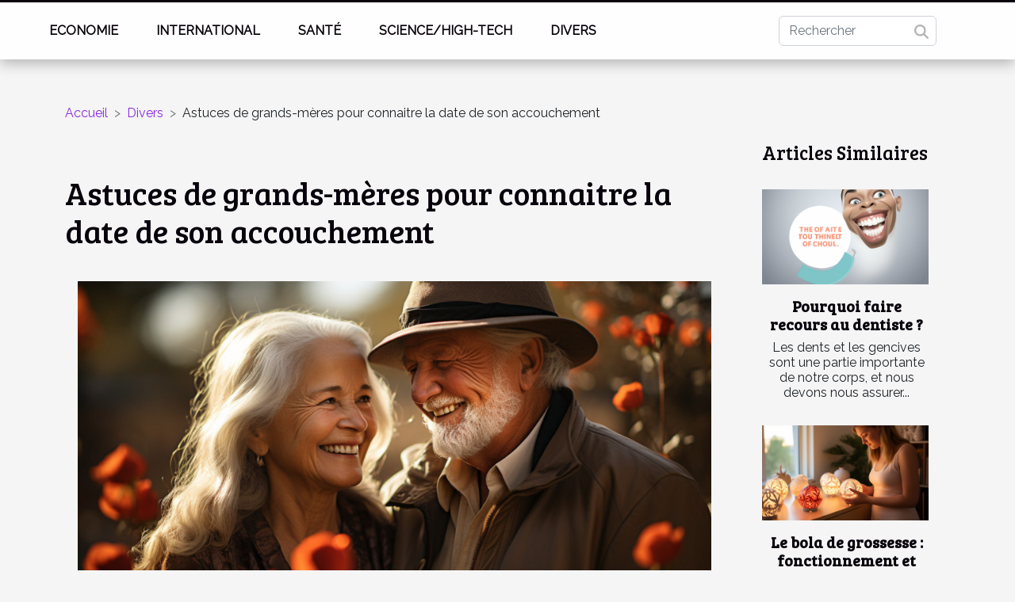

--- FILE ---
content_type: text/html; charset=UTF-8
request_url: https://feritgolgul.com/astuces-de-grands-meres-pour-connaitre-la-date-de-son-accouchement/
body_size: 6170
content:
<!DOCTYPE html>
    <html lang="fr">
<head>
    <meta charset="utf-8">
    <title>Astuces de grands-mères pour connaitre la date de son accouchement</title>

<meta name="description" content="">

<meta name="robots" content="follow,index" />
<link rel="icon" type="image/png" href="/favicon.png" />


    <meta name="viewport" content="width=device-width, initial-scale=1">
    <link rel="stylesheet" href="/css/style2.css">
</head>
<body>
    <header>
    <div class="container-fluid fixed-top d-flex justify-content-center">
        <nav class="navbar navbar-expand-xl pt-3">
            <div class="container-fluid">
                <button class="navbar-toggler" type="button" data-bs-toggle="collapse" data-bs-target="#navbarSupportedContent" aria-controls="navbarSupportedContent" aria-expanded="false" aria-label="Toggle navigation">
                    <svg xmlns="http://www.w3.org/2000/svg" fill="currentColor" class="bi bi-list" viewBox="0 0 16 16">
                        <path fill-rule="evenodd" d="M2.5 12a.5.5 0 0 1 .5-.5h10a.5.5 0 0 1 0 1H3a.5.5 0 0 1-.5-.5m0-4a.5.5 0 0 1 .5-.5h10a.5.5 0 0 1 0 1H3a.5.5 0 0 1-.5-.5m0-4a.5.5 0 0 1 .5-.5h10a.5.5 0 0 1 0 1H3a.5.5 0 0 1-.5-.5"></path>
                    </svg>
                </button>
                <div class="collapse navbar-collapse" id="navbarSupportedContent">
                    <ul class="navbar-nav">
                                                    <li class="nav-item">
    <a href="/economie" class="nav-link">Economie</a>
    </li>
                                    <li class="nav-item">
    <a href="/international" class="nav-link">International</a>
    </li>
                                    <li class="nav-item">
    <a href="/sante" class="nav-link">Santé</a>
    </li>
                                    <li class="nav-item">
    <a href="/sciencehigh-tech" class="nav-link">Science/High-Tech</a>
    </li>
                                    <li class="nav-item">
    <a href="/divers" class="nav-link">Divers</a>
    </li>
                            </ul>
                    <form class="d-flex" role="search" method="get" action="/search">
    <input type="search" class="form-control"  name="q" placeholder="Rechercher" aria-label="Rechercher"  pattern=".*\S.*" required>
    <button type="submit" class="btn">
        <svg xmlns="http://www.w3.org/2000/svg" width="18px" height="18px" fill="currentColor" viewBox="0 0 512 512">
                    <path d="M416 208c0 45.9-14.9 88.3-40 122.7L502.6 457.4c12.5 12.5 12.5 32.8 0 45.3s-32.8 12.5-45.3 0L330.7 376c-34.4 25.2-76.8 40-122.7 40C93.1 416 0 322.9 0 208S93.1 0 208 0S416 93.1 416 208zM208 352a144 144 0 1 0 0-288 144 144 0 1 0 0 288z"/>
                </svg>
    </button>
</form>
                </div>
            </div>
        </nav>
    </div>
</header>
<div class="container">
        <nav aria-label="breadcrumb"
               style="--bs-breadcrumb-divider: '&gt;';" >
            <ol class="breadcrumb">
                <li class="breadcrumb-item"><a href="/">Accueil</a></li>
                                    <li class="breadcrumb-item  active ">
                        <a href="/divers" title="Divers">Divers</a>                    </li>
                                <li class="breadcrumb-item">
                    Astuces de grands-mères pour connaitre la date de son accouchement                </li>
            </ol>
        </nav>
    </div>
<div class="container-fluid">
    <main class="container sidebar-minimal mt-2">
        <div class="row">
            <div class="col-lg-9 order-1 order-lg-2 col-12 main">

                                    <h1>
                        Astuces de grands-mères pour connaitre la date de son accouchement                    </h1>
                
                    <img class="img-fluid" src="/images/astuces-de-grands-meres-pour-connaitre-la-date-de-son-accouchement.jpg" alt="Astuces de grands-mères pour connaitre la date de son accouchement">                                <article class="container main" ><div><p>Avant toutes les prouesses de la science que nous pouvons observer aujourd’hui, nos grands-parents avaient certains signes qui leur permettaient de savoir lorsque le jour de l’accouchement est là. Bien que de nos jours, il existe des moyens pour connaitre le jour de l’accouchement, ces approches sont souvent approximatives. Cependant si vous pouvez déceler les signes qui montrent que votre accouchement est proche, vous serez en mesure d’éviter l’effet de surprise.</p>
<h2 id="anchor_0">L’effet de nidification</h2>
<p>Bien avant la date fatidique, vous devez déjà tout préparer pour recevoir votre nouveau-né. Ainsi, il est nécessaire de <a href="https://portail-sante.ca/connatre-date-accouchement">créer la liste pour votre bébé</a> en avance. En effet, selon certaines sources, si vers la fin de votre grossesse, vous avez l’envie soudaine de ranger la chambre, de le nettoyer, c’est que votre accouchement est pour bientôt. Il pourrait bien s’agir d’un besoin de nidification chez la femme enceinte. À en croire d’autres, juste avant l’accouchement, la maman a un regain d’énergie devant justement servir à préparer le terrain pour son nouveau-né. C’est un comportement qui est observé chez beaucoup de mammifères.</p>
<h2 id="anchor_1">La main entre les seins et le ventre</h2>
<p>Une autre astuce de nos grands-mères pour savoir si la date est proche est de passer une main entre ses seins et son ventre. Ainsi, si vous parvenez à passer votre main jusqu’au cou alors que vous êtes enceintes, cela a une signification. Elle veut juste dire que votre bébé est déjà passé dans le bassin et qu’il est prêt à être délivré. Si vous n’y parvenez pas, c’est que votre enfant est encore bien au chaud dans votre ventre et n’est pas prêt pour sortir ce jour. Pour d’autres personnes, l’enfant est prêt à sortir lorsque vous arrivez à poser latéralement quatre doigts entre les seins et le ventre. Toutefois, vous devez savoir que ces méthodes sont des méthodes de grands-mères et qu’elles ne sont pas toujours vérifiées. Si vous y parvenez, cela ne veut donc pas dire que vous allez forcément accoucher.</p><div></article>            </div>
            <aside class="col-lg-3 order-2 order-lg-2 col-12 aside-right">
                <div class="list-flat-img">
                    <h2>Articles similaires</h2>                            <section>

                    <figure><a href="/pourquoi-faire-recours-au-dentiste" title="Pourquoi faire recours au dentiste ?"><img class="d-block w-100" src="/images/pourquoi-faire-recours-au-dentiste.jpg" alt="Pourquoi faire recours au dentiste ?"></a></figure>                    
                    <div>
                        <h3><a href="/pourquoi-faire-recours-au-dentiste" title="Pourquoi faire recours au dentiste ?">Pourquoi faire recours au dentiste ?</a></h3>                        <div>Les dents et les gencives sont une partie importante de notre corps, et nous devons nous assurer...</div>                    </div>
                </section>
                            <section>

                    <figure><a href="/le-bola-de-grossesse-fonctionnement-et-quelques-criteres-a-savoir" title="Le bola de grossesse : fonctionnement et quelques critères à savoir"><img class="d-block w-100" src="/images/le-bola-de-grossesse-fonctionnement-et-quelques-criteres-a-savoir.jpg" alt="Le bola de grossesse : fonctionnement et quelques critères à savoir"></a></figure>                    
                    <div>
                        <h3><a href="/le-bola-de-grossesse-fonctionnement-et-quelques-criteres-a-savoir" title="Le bola de grossesse : fonctionnement et quelques critères à savoir">Le bola de grossesse : fonctionnement et quelques critères à savoir</a></h3>                        <div>Le bola de grossesse est un bijou pour les femmes enceintes. Originaire De l’Indonésie, il est...</div>                    </div>
                </section>
                            <section>

                    <figure><a href="/les-astuces-pour-fumer-un-joint-sans-feuilles" title="Les astuces pour fumer un joint sans feuilles"><img class="d-block w-100" src="/images/les-astuces-pour-fumer-un-joint-sans-feuilles.jpeg" alt="Les astuces pour fumer un joint sans feuilles"></a></figure>                    
                    <div>
                        <h3><a href="/les-astuces-pour-fumer-un-joint-sans-feuilles" title="Les astuces pour fumer un joint sans feuilles">Les astuces pour fumer un joint sans feuilles</a></h3>                        <div>Vous êtes un grand fumeur ou un grand vaporisateur et vous préférez mille fois fumer vos feuilles...</div>                    </div>
                </section>
                            <section>

                    <figure><a href="/quels-sont-les-meilleurs-produits-a-choisir-pour-realiser-une-decoration-interieure" title="Quels sont les meilleurs produits à choisir pour réaliser une décoration intérieure ?"><img class="d-block w-100" src="/images/quels-sont-les-meilleurs-produits-a-choisir-pour-realiser-une-decoration-interieure.jpg" alt="Quels sont les meilleurs produits à choisir pour réaliser une décoration intérieure ?"></a></figure>                    
                    <div>
                        <h3><a href="/quels-sont-les-meilleurs-produits-a-choisir-pour-realiser-une-decoration-interieure" title="Quels sont les meilleurs produits à choisir pour réaliser une décoration intérieure ?">Quels sont les meilleurs produits à choisir pour réaliser une décoration intérieure ?</a></h3>                        <div>La décoration intérieure se fait à partir des meilleurs produits de décoration. Il est important...</div>                    </div>
                </section>
                            <section>

                    <figure><a href="/quelques-astuces-pour-blanchir-ces-dents" title="Quelques astuces pour blanchir ces dents"><img class="d-block w-100" src="/images/quelques-astuces-pour-blanchir-ces-dents.jpg" alt="Quelques astuces pour blanchir ces dents"></a></figure>                    
                    <div>
                        <h3><a href="/quelques-astuces-pour-blanchir-ces-dents" title="Quelques astuces pour blanchir ces dents">Quelques astuces pour blanchir ces dents</a></h3>                        <div>Le fait d’être en bonne santé dépend des différents organes du corps et en particulier les dents....</div>                    </div>
                </section>
                            <section>

                    <figure><a href="/le-salaire-a-probleme-de-kylian-mbappe" title="Le salaire à problème de Kylian Mbappé"><img class="d-block w-100" src="/images/le-salaire-a-probleme-de-kylian-mbappe.jpeg" alt="Le salaire à problème de Kylian Mbappé"></a></figure>                    
                    <div>
                        <h3><a href="/le-salaire-a-probleme-de-kylian-mbappe" title="Le salaire à problème de Kylian Mbappé">Le salaire à problème de Kylian Mbappé</a></h3>                        <div>Le salaire du joueurs parisiens Kylian Mbappé fait objet de l'attention de plus d'un. Le courbe...</div>                    </div>
                </section>
                                    </div>
            </aside>
        </div>
        <section class="column-2">

        <div class="container">
            <h2>Sur le même sujet</h2>            <div class="row">
                                    <div class="col-12 col-md-6 col-lg-6">
                        <figure><a href="/activites-familiales-a-faire-pres-du-lac" title="Activités familiales à faire près du lac"><img class="img-fluid" src="/images/activites-familiales-a-faire-pres-du-lac.jpeg" alt="Activités familiales à faire près du lac"></a></figure><figcaption>Activités familiales à faire près du lac</figcaption>                        <div>
                            <h3><a href="/activites-familiales-a-faire-pres-du-lac" title="Activités familiales à faire près du lac">Activités familiales à faire près du lac</a></h3>                        </div>
                                                <time datetime="2024-08-06 23:26:03">Mardi 6 août 2024</time>
                        <div>
L'air frais, le doux clapotis des vagues et la nature qui déploie ses charmes autour d'un lac offrent un cadre idyllique pour des activités familiales. Que ce soit pour se détendre, s'amuser ou simplement partager des moments uniques, les abords d'un lac regorgent de possibilités pour petits et...</div>                                            </div>

                                                        <div class="col-12 col-md-6 col-lg-6">
                        <figure><a href="/les-tendances-actuelles-en-photographie-de-maternite-et-comment-les-capturer" title="Les tendances actuelles en photographie de maternité et comment les capturer"><img class="img-fluid" src="/images/les-tendances-actuelles-en-photographie-de-maternite-et-comment-les-capturer.jpg" alt="Les tendances actuelles en photographie de maternité et comment les capturer"></a></figure><figcaption>Les tendances actuelles en photographie de maternité et comment les capturer</figcaption>                        <div>
                            <h3><a href="/les-tendances-actuelles-en-photographie-de-maternite-et-comment-les-capturer" title="Les tendances actuelles en photographie de maternité et comment les capturer">Les tendances actuelles en photographie de maternité et comment les capturer</a></h3>                        </div>
                                                <time datetime="2024-02-23 00:34:11">Vendredi 23 février 2024</time>
                        <div>
La photographie de maternité est un domaine en constante évolution, où les tendances émergent pour capturer des moments aussi uniques et précieux. Ces images sont souvent empreintes d'émotions et de détails intimes, reflétant non seulement la beauté de la maternité mais aussi la créativité du...</div>                                            </div>

                                </div>
            <div class="row">
                                                    <div class="col-12 col-md-6 col-lg-6">
                        <figure><a href="/les-avantages-de-la-toiture-vegetalisee-pour-les-batiments-urbains" title="Les avantages de la toiture végétalisée pour les bâtiments urbains"><img class="img-fluid" src="/images/les-avantages-de-la-toiture-vegetalisee-pour-les-batiments-urbains.jpg" alt="Les avantages de la toiture végétalisée pour les bâtiments urbains"></a></figure><figcaption>Les avantages de la toiture végétalisée pour les bâtiments urbains</figcaption>                        <div>
                            <h3><a href="/les-avantages-de-la-toiture-vegetalisee-pour-les-batiments-urbains" title="Les avantages de la toiture végétalisée pour les bâtiments urbains">Les avantages de la toiture végétalisée pour les bâtiments urbains</a></h3>                        </div>
                                                <time datetime="2024-01-08 00:10:05">Lundi 8 janvier 2024</time>
                        <div>
Face à l'urbanisation croissante, la recherche de solutions durables pour nos villes est devenue primordiale. Parmi ces solutions, la toiture végétalisée se présente comme une réponse innovante aux enjeux de l'éco-construction. Ce concept, qui consiste à couvrir les toits d'une végétation adaptée...</div>                                            </div>

                                                        <div class="col-12 col-md-6 col-lg-6">
                        <figure><a href="/pourquoi-choisir-un-detecteur-de-coc2b2" title="Pourquoi choisir un détecteur de CO² ?"><img class="img-fluid" src="/images/pourquoi-choisir-un-detecteur-de-co2.jpg" alt="Pourquoi choisir un détecteur de CO² ?"></a></figure><figcaption>Pourquoi choisir un détecteur de CO² ?</figcaption>                        <div>
                            <h3><a href="/pourquoi-choisir-un-detecteur-de-coc2b2" title="Pourquoi choisir un détecteur de CO² ?">Pourquoi choisir un détecteur de CO² ?</a></h3>                        </div>
                                                <time datetime="2023-11-02 15:56:11">Jeudi 2 novembre 2023</time>
                        <div>Les êtres vivants, peu importent leurs espèces, inspirent et expirent. Ce sont des mouvements indispensables à la vie. Cela l’est encore plus pour les hommes. Mais un excès en CO² est source d’indisposition. Afin de limiter l’excès de l’inhalation du CO², il y a une multitude de moyens, dont le...</div>                                            </div>

                                </div>
            <div class="row">
                                                    <div class="col-12 col-md-6 col-lg-6">
                        <figure><a href="/quels-sont-les-criteres-de-choix-dune-vasque-pour-salle-de-bain" title="Quels sont les critères de choix d’une vasque pour salle de bain ?"><img class="img-fluid" src="/images/quels-sont-les-criteres-de-choix-dune-vasque-pour-salle-de-bain.jpeg" alt="Quels sont les critères de choix d’une vasque pour salle de bain ?"></a></figure><figcaption>Quels sont les critères de choix d’une vasque pour salle de bain ?</figcaption>                        <div>
                            <h3><a href="/quels-sont-les-criteres-de-choix-dune-vasque-pour-salle-de-bain" title="Quels sont les critères de choix d’une vasque pour salle de bain ?">Quels sont les critères de choix d’une vasque pour salle de bain ?</a></h3>                        </div>
                                                <time datetime="2023-07-22 03:36:01">Samedi 22 juillet 2023</time>
                        <div>La vasque est un accessoire important dans toute salle de bain puisqu’elle&nbsp;combine esthétisme et fonctionnalité. Qu’il s’agisse de rénover ou de concevoir une nouvelle salle de bain, elle permet de créer un espace harmonieux et pratique. Cependant, il incombe de tenir compte de certains...</div>                                            </div>

                                                        <div class="col-12 col-md-6 col-lg-6">
                        <figure><a href="/isoler-sa-maison-en-hiver-les-astuces-pour-obtenir-un-resultat-adequat" title="Isoler sa maison en hiver : les astuces pour obtenir un résultat adéquat"><img class="img-fluid" src="/images/isoler-sa-maison-en-hiver-les-astuces-pour-obtenir-un-resultat-adequat.jpeg" alt="Isoler sa maison en hiver : les astuces pour obtenir un résultat adéquat"></a></figure><figcaption>Isoler sa maison en hiver : les astuces pour obtenir un résultat adéquat</figcaption>                        <div>
                            <h3><a href="/isoler-sa-maison-en-hiver-les-astuces-pour-obtenir-un-resultat-adequat" title="Isoler sa maison en hiver : les astuces pour obtenir un résultat adéquat">Isoler sa maison en hiver : les astuces pour obtenir un résultat adéquat</a></h3>                        </div>
                                                <time datetime="2023-06-06 13:22:01">Mardi 6 juin 2023</time>
                        <div>Il existe maintes façons de protéger sa maison, lorsque la température est étroitement supérieure à celle de la normale. Comment procéder ? C’est ce que vous allez découvrir à la suite de ce corpus.
Isolation de la toiture
Pour bien réussir à isoler votre maison en hiver, vous devriez procéder à...</div>                                            </div>

                                </div>
            <div class="row">
                                                    <div class="col-12 col-md-6 col-lg-6">
                        <figure><a href="/carports-possibilites-dutilisation-types-et-avantages" title="Carports : possibilités d&#039;utilisation, types et avantages"><img class="img-fluid" src="/images/carports-possibilites-dutilisation-types-et-avantages.jpg" alt="Carports : possibilités d&#039;utilisation, types et avantages"></a></figure><figcaption>Carports : possibilités d'utilisation, types et avantages</figcaption>                        <div>
                            <h3><a href="/carports-possibilites-dutilisation-types-et-avantages" title="Carports : possibilités d&#039;utilisation, types et avantages">Carports : possibilités d'utilisation, types et avantages</a></h3>                        </div>
                                                <time datetime="2023-06-04 06:26:02">Dimanche 4 juin 2023</time>
                        <div>Pendant des années, les garages ont été le moyen standard de protéger les véhicules contre les éléments. Actuellement, des abris de garage comme un carport sont également utilisés à cette fin. Pourquoi vaut-il la peine de choisir une telle solution ? Si vous voulez connaître la réponse, lisez...</div>                                            </div>

                                                        <div class="col-12 col-md-6 col-lg-6">
                        <figure><a href="/pourquoi-faire-appel-a-une-agence-de-mannequins-promotionnels" title="Pourquoi faire appel à une agence de mannequins promotionnels ?"><img class="img-fluid" src="/images/pourquoi-faire-appel-a-une-agence-de-mannequins-promotionnels.jpg" alt="Pourquoi faire appel à une agence de mannequins promotionnels ?"></a></figure><figcaption>Pourquoi faire appel à une agence de mannequins promotionnels ?</figcaption>                        <div>
                            <h3><a href="/pourquoi-faire-appel-a-une-agence-de-mannequins-promotionnels" title="Pourquoi faire appel à une agence de mannequins promotionnels ?">Pourquoi faire appel à une agence de mannequins promotionnels ?</a></h3>                        </div>
                                                <time datetime="2023-05-25 02:02:02">Jeudi 25 mai 2023</time>
                        <div>De plus en plus d'entreprises attachent une grande importance aux événements et salons professionnels. En effet, la réussite de ces derniers est gage du bon fonctionnement de l'entreprise sur un long terme. Vous souhaitez organiser un événement pour votre entreprise ? Découvrez les raisons de...</div>                                            </div>

                                </div>
            <div class="row">
                                                    <div class="col-12 col-md-6 col-lg-6">
                        <figure><a href="/les-pratiques-de-la-sorcellerie" title="Les pratiques de la sorcellerie"><img class="img-fluid" src="/images/les-pratiques-de-la-sorcellerie.jpg" alt="Les pratiques de la sorcellerie"></a></figure><figcaption>Les pratiques de la sorcellerie</figcaption>                        <div>
                            <h3><a href="/les-pratiques-de-la-sorcellerie" title="Les pratiques de la sorcellerie">Les pratiques de la sorcellerie</a></h3>                        </div>
                                                <time datetime="2023-04-05 02:36:02">Mercredi 5 avril 2023</time>
                        <div>La sorcellerie est pleine de mystère. Un monde spirituel caractérisé par un ensemble de pratiques spécifiques aux praticiens. Existant depuis très longtemps, ces pratiques ont évolué et sont de plus en plus développées un peu partout dans le monde. Peu importe, le but des procédés spirituels,...</div>                                            </div>

                                                        <div class="col-12 col-md-6 col-lg-6">
                        <figure><a href="/comment-trouver-un-vieux-nom-pour-une-fille" title="Comment trouver un vieux nom pour une fille ?"><img class="img-fluid" src="/images/comment-trouver-un-vieux-nom-pour-une-fille.jpg" alt="Comment trouver un vieux nom pour une fille ?"></a></figure><figcaption>Comment trouver un vieux nom pour une fille ?</figcaption>                        <div>
                            <h3><a href="/comment-trouver-un-vieux-nom-pour-une-fille" title="Comment trouver un vieux nom pour une fille ?">Comment trouver un vieux nom pour une fille ?</a></h3>                        </div>
                                                <time datetime="2023-03-06 23:04:01">Lundi 6 mars 2023</time>
                        <div>Trouver le nom parfait pour votre fille peut être une tâche décourageante. Avec tant de noms parmi lesquels choisir, il peut être difficile de trouver celui qui reflétera vraiment sa personnalité et son caractère unique. Heureusement, il existe de nombreux noms à l'ancienne qui ont résisté à...</div>                                            </div>

                                                </div>
        </div>
        
    </section>
                    </main>
</div>
<footer>
    <div class="container-fluid">
        <div class="container">
            <div class="row">
                <div class="col-12 col-lg-4">
                    <div class="row">
                        <section>
            <div>
                <h3><a href="/economie" title="Economie">Economie</a></h3>                            </div>
        </section>
            <section>
            <div>
                <h3><a href="/international" title="International">International</a></h3>                            </div>
        </section>
            <section>
            <div>
                <h3><a href="/sante" title="Santé">Santé</a></h3>                            </div>
        </section>
            <section>
            <div>
                <h3><a href="/sciencehigh-tech" title="Science/High-Tech">Science/High-Tech</a></h3>                            </div>
        </section>
            <section>
            <div>
                <h3><a href="/divers" title="Divers">Divers</a></h3>                            </div>
        </section>
                            </div>
                                    </div>
                <div class="col-12 col-lg-4">
                    <form class="d-flex" role="search" method="get" action="/search">
    <input type="search" class="form-control"  name="q" placeholder="Rechercher" aria-label="Rechercher"  pattern=".*\S.*" required>
    <button type="submit" class="btn">
        <svg xmlns="http://www.w3.org/2000/svg" width="18px" height="18px" fill="currentColor" viewBox="0 0 512 512">
                    <path d="M416 208c0 45.9-14.9 88.3-40 122.7L502.6 457.4c12.5 12.5 12.5 32.8 0 45.3s-32.8 12.5-45.3 0L330.7 376c-34.4 25.2-76.8 40-122.7 40C93.1 416 0 322.9 0 208S93.1 0 208 0S416 93.1 416 208zM208 352a144 144 0 1 0 0-288 144 144 0 1 0 0 288z"/>
                </svg>
    </button>
</form>
                </div>
            </div>
        </div>
    </div>
    <div class="container-fluid">
        <div class="row">
            
   
    </div>
    </div>
</footer>

    <script src="https://cdn.jsdelivr.net/npm/bootstrap@5.0.2/dist/js/bootstrap.bundle.min.js" integrity="sha384-MrcW6ZMFYlzcLA8Nl+NtUVF0sA7MsXsP1UyJoMp4YLEuNSfAP+JcXn/tWtIaxVXM" crossorigin="anonymous"></script>
    </body>
</html>
